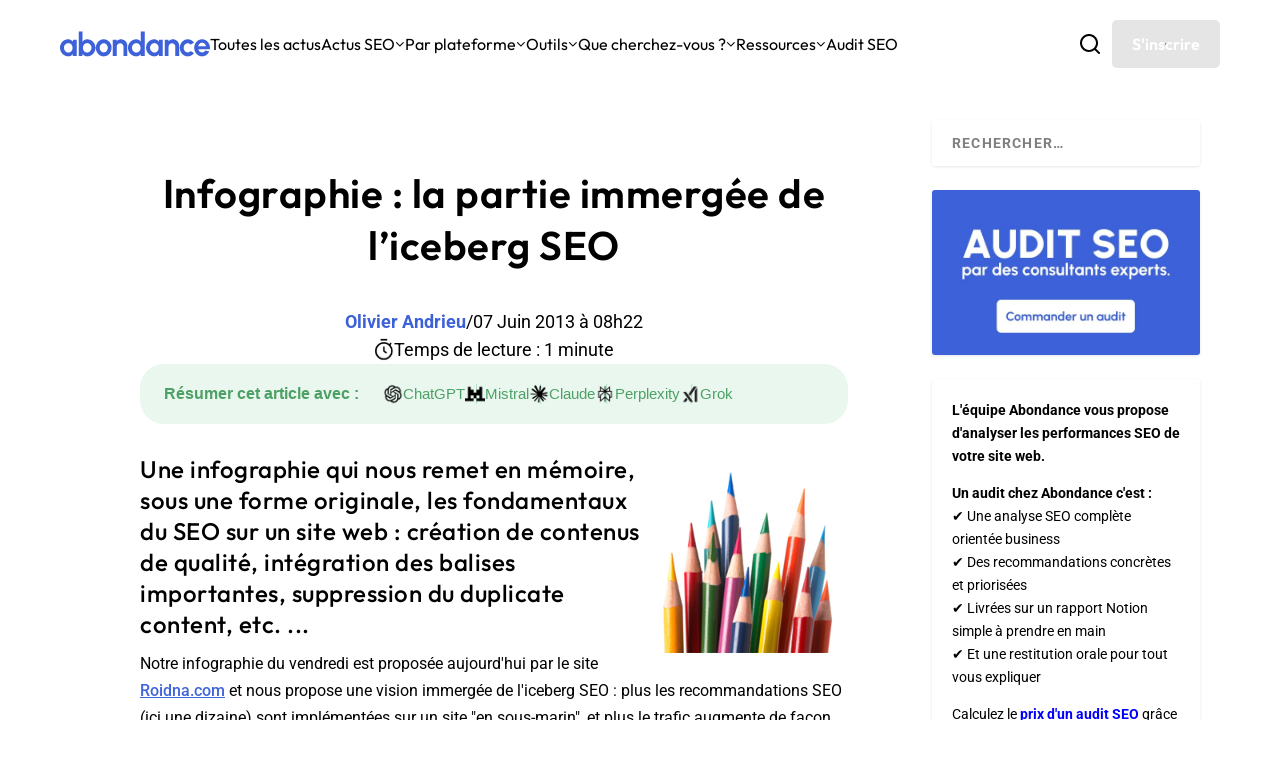

--- FILE ---
content_type: text/html; charset=utf-8
request_url: https://www.google.com/recaptcha/api2/anchor?ar=1&k=6Lew8McoAAAAAFsmlqwdUaHiTSVF_7IW8Z1rZogz&co=aHR0cHM6Ly93d3cuYWJvbmRhbmNlLmNvbTo0NDM.&hl=en&v=PoyoqOPhxBO7pBk68S4YbpHZ&size=invisible&anchor-ms=20000&execute-ms=30000&cb=pbppjtudpwqn
body_size: 48724
content:
<!DOCTYPE HTML><html dir="ltr" lang="en"><head><meta http-equiv="Content-Type" content="text/html; charset=UTF-8">
<meta http-equiv="X-UA-Compatible" content="IE=edge">
<title>reCAPTCHA</title>
<style type="text/css">
/* cyrillic-ext */
@font-face {
  font-family: 'Roboto';
  font-style: normal;
  font-weight: 400;
  font-stretch: 100%;
  src: url(//fonts.gstatic.com/s/roboto/v48/KFO7CnqEu92Fr1ME7kSn66aGLdTylUAMa3GUBHMdazTgWw.woff2) format('woff2');
  unicode-range: U+0460-052F, U+1C80-1C8A, U+20B4, U+2DE0-2DFF, U+A640-A69F, U+FE2E-FE2F;
}
/* cyrillic */
@font-face {
  font-family: 'Roboto';
  font-style: normal;
  font-weight: 400;
  font-stretch: 100%;
  src: url(//fonts.gstatic.com/s/roboto/v48/KFO7CnqEu92Fr1ME7kSn66aGLdTylUAMa3iUBHMdazTgWw.woff2) format('woff2');
  unicode-range: U+0301, U+0400-045F, U+0490-0491, U+04B0-04B1, U+2116;
}
/* greek-ext */
@font-face {
  font-family: 'Roboto';
  font-style: normal;
  font-weight: 400;
  font-stretch: 100%;
  src: url(//fonts.gstatic.com/s/roboto/v48/KFO7CnqEu92Fr1ME7kSn66aGLdTylUAMa3CUBHMdazTgWw.woff2) format('woff2');
  unicode-range: U+1F00-1FFF;
}
/* greek */
@font-face {
  font-family: 'Roboto';
  font-style: normal;
  font-weight: 400;
  font-stretch: 100%;
  src: url(//fonts.gstatic.com/s/roboto/v48/KFO7CnqEu92Fr1ME7kSn66aGLdTylUAMa3-UBHMdazTgWw.woff2) format('woff2');
  unicode-range: U+0370-0377, U+037A-037F, U+0384-038A, U+038C, U+038E-03A1, U+03A3-03FF;
}
/* math */
@font-face {
  font-family: 'Roboto';
  font-style: normal;
  font-weight: 400;
  font-stretch: 100%;
  src: url(//fonts.gstatic.com/s/roboto/v48/KFO7CnqEu92Fr1ME7kSn66aGLdTylUAMawCUBHMdazTgWw.woff2) format('woff2');
  unicode-range: U+0302-0303, U+0305, U+0307-0308, U+0310, U+0312, U+0315, U+031A, U+0326-0327, U+032C, U+032F-0330, U+0332-0333, U+0338, U+033A, U+0346, U+034D, U+0391-03A1, U+03A3-03A9, U+03B1-03C9, U+03D1, U+03D5-03D6, U+03F0-03F1, U+03F4-03F5, U+2016-2017, U+2034-2038, U+203C, U+2040, U+2043, U+2047, U+2050, U+2057, U+205F, U+2070-2071, U+2074-208E, U+2090-209C, U+20D0-20DC, U+20E1, U+20E5-20EF, U+2100-2112, U+2114-2115, U+2117-2121, U+2123-214F, U+2190, U+2192, U+2194-21AE, U+21B0-21E5, U+21F1-21F2, U+21F4-2211, U+2213-2214, U+2216-22FF, U+2308-230B, U+2310, U+2319, U+231C-2321, U+2336-237A, U+237C, U+2395, U+239B-23B7, U+23D0, U+23DC-23E1, U+2474-2475, U+25AF, U+25B3, U+25B7, U+25BD, U+25C1, U+25CA, U+25CC, U+25FB, U+266D-266F, U+27C0-27FF, U+2900-2AFF, U+2B0E-2B11, U+2B30-2B4C, U+2BFE, U+3030, U+FF5B, U+FF5D, U+1D400-1D7FF, U+1EE00-1EEFF;
}
/* symbols */
@font-face {
  font-family: 'Roboto';
  font-style: normal;
  font-weight: 400;
  font-stretch: 100%;
  src: url(//fonts.gstatic.com/s/roboto/v48/KFO7CnqEu92Fr1ME7kSn66aGLdTylUAMaxKUBHMdazTgWw.woff2) format('woff2');
  unicode-range: U+0001-000C, U+000E-001F, U+007F-009F, U+20DD-20E0, U+20E2-20E4, U+2150-218F, U+2190, U+2192, U+2194-2199, U+21AF, U+21E6-21F0, U+21F3, U+2218-2219, U+2299, U+22C4-22C6, U+2300-243F, U+2440-244A, U+2460-24FF, U+25A0-27BF, U+2800-28FF, U+2921-2922, U+2981, U+29BF, U+29EB, U+2B00-2BFF, U+4DC0-4DFF, U+FFF9-FFFB, U+10140-1018E, U+10190-1019C, U+101A0, U+101D0-101FD, U+102E0-102FB, U+10E60-10E7E, U+1D2C0-1D2D3, U+1D2E0-1D37F, U+1F000-1F0FF, U+1F100-1F1AD, U+1F1E6-1F1FF, U+1F30D-1F30F, U+1F315, U+1F31C, U+1F31E, U+1F320-1F32C, U+1F336, U+1F378, U+1F37D, U+1F382, U+1F393-1F39F, U+1F3A7-1F3A8, U+1F3AC-1F3AF, U+1F3C2, U+1F3C4-1F3C6, U+1F3CA-1F3CE, U+1F3D4-1F3E0, U+1F3ED, U+1F3F1-1F3F3, U+1F3F5-1F3F7, U+1F408, U+1F415, U+1F41F, U+1F426, U+1F43F, U+1F441-1F442, U+1F444, U+1F446-1F449, U+1F44C-1F44E, U+1F453, U+1F46A, U+1F47D, U+1F4A3, U+1F4B0, U+1F4B3, U+1F4B9, U+1F4BB, U+1F4BF, U+1F4C8-1F4CB, U+1F4D6, U+1F4DA, U+1F4DF, U+1F4E3-1F4E6, U+1F4EA-1F4ED, U+1F4F7, U+1F4F9-1F4FB, U+1F4FD-1F4FE, U+1F503, U+1F507-1F50B, U+1F50D, U+1F512-1F513, U+1F53E-1F54A, U+1F54F-1F5FA, U+1F610, U+1F650-1F67F, U+1F687, U+1F68D, U+1F691, U+1F694, U+1F698, U+1F6AD, U+1F6B2, U+1F6B9-1F6BA, U+1F6BC, U+1F6C6-1F6CF, U+1F6D3-1F6D7, U+1F6E0-1F6EA, U+1F6F0-1F6F3, U+1F6F7-1F6FC, U+1F700-1F7FF, U+1F800-1F80B, U+1F810-1F847, U+1F850-1F859, U+1F860-1F887, U+1F890-1F8AD, U+1F8B0-1F8BB, U+1F8C0-1F8C1, U+1F900-1F90B, U+1F93B, U+1F946, U+1F984, U+1F996, U+1F9E9, U+1FA00-1FA6F, U+1FA70-1FA7C, U+1FA80-1FA89, U+1FA8F-1FAC6, U+1FACE-1FADC, U+1FADF-1FAE9, U+1FAF0-1FAF8, U+1FB00-1FBFF;
}
/* vietnamese */
@font-face {
  font-family: 'Roboto';
  font-style: normal;
  font-weight: 400;
  font-stretch: 100%;
  src: url(//fonts.gstatic.com/s/roboto/v48/KFO7CnqEu92Fr1ME7kSn66aGLdTylUAMa3OUBHMdazTgWw.woff2) format('woff2');
  unicode-range: U+0102-0103, U+0110-0111, U+0128-0129, U+0168-0169, U+01A0-01A1, U+01AF-01B0, U+0300-0301, U+0303-0304, U+0308-0309, U+0323, U+0329, U+1EA0-1EF9, U+20AB;
}
/* latin-ext */
@font-face {
  font-family: 'Roboto';
  font-style: normal;
  font-weight: 400;
  font-stretch: 100%;
  src: url(//fonts.gstatic.com/s/roboto/v48/KFO7CnqEu92Fr1ME7kSn66aGLdTylUAMa3KUBHMdazTgWw.woff2) format('woff2');
  unicode-range: U+0100-02BA, U+02BD-02C5, U+02C7-02CC, U+02CE-02D7, U+02DD-02FF, U+0304, U+0308, U+0329, U+1D00-1DBF, U+1E00-1E9F, U+1EF2-1EFF, U+2020, U+20A0-20AB, U+20AD-20C0, U+2113, U+2C60-2C7F, U+A720-A7FF;
}
/* latin */
@font-face {
  font-family: 'Roboto';
  font-style: normal;
  font-weight: 400;
  font-stretch: 100%;
  src: url(//fonts.gstatic.com/s/roboto/v48/KFO7CnqEu92Fr1ME7kSn66aGLdTylUAMa3yUBHMdazQ.woff2) format('woff2');
  unicode-range: U+0000-00FF, U+0131, U+0152-0153, U+02BB-02BC, U+02C6, U+02DA, U+02DC, U+0304, U+0308, U+0329, U+2000-206F, U+20AC, U+2122, U+2191, U+2193, U+2212, U+2215, U+FEFF, U+FFFD;
}
/* cyrillic-ext */
@font-face {
  font-family: 'Roboto';
  font-style: normal;
  font-weight: 500;
  font-stretch: 100%;
  src: url(//fonts.gstatic.com/s/roboto/v48/KFO7CnqEu92Fr1ME7kSn66aGLdTylUAMa3GUBHMdazTgWw.woff2) format('woff2');
  unicode-range: U+0460-052F, U+1C80-1C8A, U+20B4, U+2DE0-2DFF, U+A640-A69F, U+FE2E-FE2F;
}
/* cyrillic */
@font-face {
  font-family: 'Roboto';
  font-style: normal;
  font-weight: 500;
  font-stretch: 100%;
  src: url(//fonts.gstatic.com/s/roboto/v48/KFO7CnqEu92Fr1ME7kSn66aGLdTylUAMa3iUBHMdazTgWw.woff2) format('woff2');
  unicode-range: U+0301, U+0400-045F, U+0490-0491, U+04B0-04B1, U+2116;
}
/* greek-ext */
@font-face {
  font-family: 'Roboto';
  font-style: normal;
  font-weight: 500;
  font-stretch: 100%;
  src: url(//fonts.gstatic.com/s/roboto/v48/KFO7CnqEu92Fr1ME7kSn66aGLdTylUAMa3CUBHMdazTgWw.woff2) format('woff2');
  unicode-range: U+1F00-1FFF;
}
/* greek */
@font-face {
  font-family: 'Roboto';
  font-style: normal;
  font-weight: 500;
  font-stretch: 100%;
  src: url(//fonts.gstatic.com/s/roboto/v48/KFO7CnqEu92Fr1ME7kSn66aGLdTylUAMa3-UBHMdazTgWw.woff2) format('woff2');
  unicode-range: U+0370-0377, U+037A-037F, U+0384-038A, U+038C, U+038E-03A1, U+03A3-03FF;
}
/* math */
@font-face {
  font-family: 'Roboto';
  font-style: normal;
  font-weight: 500;
  font-stretch: 100%;
  src: url(//fonts.gstatic.com/s/roboto/v48/KFO7CnqEu92Fr1ME7kSn66aGLdTylUAMawCUBHMdazTgWw.woff2) format('woff2');
  unicode-range: U+0302-0303, U+0305, U+0307-0308, U+0310, U+0312, U+0315, U+031A, U+0326-0327, U+032C, U+032F-0330, U+0332-0333, U+0338, U+033A, U+0346, U+034D, U+0391-03A1, U+03A3-03A9, U+03B1-03C9, U+03D1, U+03D5-03D6, U+03F0-03F1, U+03F4-03F5, U+2016-2017, U+2034-2038, U+203C, U+2040, U+2043, U+2047, U+2050, U+2057, U+205F, U+2070-2071, U+2074-208E, U+2090-209C, U+20D0-20DC, U+20E1, U+20E5-20EF, U+2100-2112, U+2114-2115, U+2117-2121, U+2123-214F, U+2190, U+2192, U+2194-21AE, U+21B0-21E5, U+21F1-21F2, U+21F4-2211, U+2213-2214, U+2216-22FF, U+2308-230B, U+2310, U+2319, U+231C-2321, U+2336-237A, U+237C, U+2395, U+239B-23B7, U+23D0, U+23DC-23E1, U+2474-2475, U+25AF, U+25B3, U+25B7, U+25BD, U+25C1, U+25CA, U+25CC, U+25FB, U+266D-266F, U+27C0-27FF, U+2900-2AFF, U+2B0E-2B11, U+2B30-2B4C, U+2BFE, U+3030, U+FF5B, U+FF5D, U+1D400-1D7FF, U+1EE00-1EEFF;
}
/* symbols */
@font-face {
  font-family: 'Roboto';
  font-style: normal;
  font-weight: 500;
  font-stretch: 100%;
  src: url(//fonts.gstatic.com/s/roboto/v48/KFO7CnqEu92Fr1ME7kSn66aGLdTylUAMaxKUBHMdazTgWw.woff2) format('woff2');
  unicode-range: U+0001-000C, U+000E-001F, U+007F-009F, U+20DD-20E0, U+20E2-20E4, U+2150-218F, U+2190, U+2192, U+2194-2199, U+21AF, U+21E6-21F0, U+21F3, U+2218-2219, U+2299, U+22C4-22C6, U+2300-243F, U+2440-244A, U+2460-24FF, U+25A0-27BF, U+2800-28FF, U+2921-2922, U+2981, U+29BF, U+29EB, U+2B00-2BFF, U+4DC0-4DFF, U+FFF9-FFFB, U+10140-1018E, U+10190-1019C, U+101A0, U+101D0-101FD, U+102E0-102FB, U+10E60-10E7E, U+1D2C0-1D2D3, U+1D2E0-1D37F, U+1F000-1F0FF, U+1F100-1F1AD, U+1F1E6-1F1FF, U+1F30D-1F30F, U+1F315, U+1F31C, U+1F31E, U+1F320-1F32C, U+1F336, U+1F378, U+1F37D, U+1F382, U+1F393-1F39F, U+1F3A7-1F3A8, U+1F3AC-1F3AF, U+1F3C2, U+1F3C4-1F3C6, U+1F3CA-1F3CE, U+1F3D4-1F3E0, U+1F3ED, U+1F3F1-1F3F3, U+1F3F5-1F3F7, U+1F408, U+1F415, U+1F41F, U+1F426, U+1F43F, U+1F441-1F442, U+1F444, U+1F446-1F449, U+1F44C-1F44E, U+1F453, U+1F46A, U+1F47D, U+1F4A3, U+1F4B0, U+1F4B3, U+1F4B9, U+1F4BB, U+1F4BF, U+1F4C8-1F4CB, U+1F4D6, U+1F4DA, U+1F4DF, U+1F4E3-1F4E6, U+1F4EA-1F4ED, U+1F4F7, U+1F4F9-1F4FB, U+1F4FD-1F4FE, U+1F503, U+1F507-1F50B, U+1F50D, U+1F512-1F513, U+1F53E-1F54A, U+1F54F-1F5FA, U+1F610, U+1F650-1F67F, U+1F687, U+1F68D, U+1F691, U+1F694, U+1F698, U+1F6AD, U+1F6B2, U+1F6B9-1F6BA, U+1F6BC, U+1F6C6-1F6CF, U+1F6D3-1F6D7, U+1F6E0-1F6EA, U+1F6F0-1F6F3, U+1F6F7-1F6FC, U+1F700-1F7FF, U+1F800-1F80B, U+1F810-1F847, U+1F850-1F859, U+1F860-1F887, U+1F890-1F8AD, U+1F8B0-1F8BB, U+1F8C0-1F8C1, U+1F900-1F90B, U+1F93B, U+1F946, U+1F984, U+1F996, U+1F9E9, U+1FA00-1FA6F, U+1FA70-1FA7C, U+1FA80-1FA89, U+1FA8F-1FAC6, U+1FACE-1FADC, U+1FADF-1FAE9, U+1FAF0-1FAF8, U+1FB00-1FBFF;
}
/* vietnamese */
@font-face {
  font-family: 'Roboto';
  font-style: normal;
  font-weight: 500;
  font-stretch: 100%;
  src: url(//fonts.gstatic.com/s/roboto/v48/KFO7CnqEu92Fr1ME7kSn66aGLdTylUAMa3OUBHMdazTgWw.woff2) format('woff2');
  unicode-range: U+0102-0103, U+0110-0111, U+0128-0129, U+0168-0169, U+01A0-01A1, U+01AF-01B0, U+0300-0301, U+0303-0304, U+0308-0309, U+0323, U+0329, U+1EA0-1EF9, U+20AB;
}
/* latin-ext */
@font-face {
  font-family: 'Roboto';
  font-style: normal;
  font-weight: 500;
  font-stretch: 100%;
  src: url(//fonts.gstatic.com/s/roboto/v48/KFO7CnqEu92Fr1ME7kSn66aGLdTylUAMa3KUBHMdazTgWw.woff2) format('woff2');
  unicode-range: U+0100-02BA, U+02BD-02C5, U+02C7-02CC, U+02CE-02D7, U+02DD-02FF, U+0304, U+0308, U+0329, U+1D00-1DBF, U+1E00-1E9F, U+1EF2-1EFF, U+2020, U+20A0-20AB, U+20AD-20C0, U+2113, U+2C60-2C7F, U+A720-A7FF;
}
/* latin */
@font-face {
  font-family: 'Roboto';
  font-style: normal;
  font-weight: 500;
  font-stretch: 100%;
  src: url(//fonts.gstatic.com/s/roboto/v48/KFO7CnqEu92Fr1ME7kSn66aGLdTylUAMa3yUBHMdazQ.woff2) format('woff2');
  unicode-range: U+0000-00FF, U+0131, U+0152-0153, U+02BB-02BC, U+02C6, U+02DA, U+02DC, U+0304, U+0308, U+0329, U+2000-206F, U+20AC, U+2122, U+2191, U+2193, U+2212, U+2215, U+FEFF, U+FFFD;
}
/* cyrillic-ext */
@font-face {
  font-family: 'Roboto';
  font-style: normal;
  font-weight: 900;
  font-stretch: 100%;
  src: url(//fonts.gstatic.com/s/roboto/v48/KFO7CnqEu92Fr1ME7kSn66aGLdTylUAMa3GUBHMdazTgWw.woff2) format('woff2');
  unicode-range: U+0460-052F, U+1C80-1C8A, U+20B4, U+2DE0-2DFF, U+A640-A69F, U+FE2E-FE2F;
}
/* cyrillic */
@font-face {
  font-family: 'Roboto';
  font-style: normal;
  font-weight: 900;
  font-stretch: 100%;
  src: url(//fonts.gstatic.com/s/roboto/v48/KFO7CnqEu92Fr1ME7kSn66aGLdTylUAMa3iUBHMdazTgWw.woff2) format('woff2');
  unicode-range: U+0301, U+0400-045F, U+0490-0491, U+04B0-04B1, U+2116;
}
/* greek-ext */
@font-face {
  font-family: 'Roboto';
  font-style: normal;
  font-weight: 900;
  font-stretch: 100%;
  src: url(//fonts.gstatic.com/s/roboto/v48/KFO7CnqEu92Fr1ME7kSn66aGLdTylUAMa3CUBHMdazTgWw.woff2) format('woff2');
  unicode-range: U+1F00-1FFF;
}
/* greek */
@font-face {
  font-family: 'Roboto';
  font-style: normal;
  font-weight: 900;
  font-stretch: 100%;
  src: url(//fonts.gstatic.com/s/roboto/v48/KFO7CnqEu92Fr1ME7kSn66aGLdTylUAMa3-UBHMdazTgWw.woff2) format('woff2');
  unicode-range: U+0370-0377, U+037A-037F, U+0384-038A, U+038C, U+038E-03A1, U+03A3-03FF;
}
/* math */
@font-face {
  font-family: 'Roboto';
  font-style: normal;
  font-weight: 900;
  font-stretch: 100%;
  src: url(//fonts.gstatic.com/s/roboto/v48/KFO7CnqEu92Fr1ME7kSn66aGLdTylUAMawCUBHMdazTgWw.woff2) format('woff2');
  unicode-range: U+0302-0303, U+0305, U+0307-0308, U+0310, U+0312, U+0315, U+031A, U+0326-0327, U+032C, U+032F-0330, U+0332-0333, U+0338, U+033A, U+0346, U+034D, U+0391-03A1, U+03A3-03A9, U+03B1-03C9, U+03D1, U+03D5-03D6, U+03F0-03F1, U+03F4-03F5, U+2016-2017, U+2034-2038, U+203C, U+2040, U+2043, U+2047, U+2050, U+2057, U+205F, U+2070-2071, U+2074-208E, U+2090-209C, U+20D0-20DC, U+20E1, U+20E5-20EF, U+2100-2112, U+2114-2115, U+2117-2121, U+2123-214F, U+2190, U+2192, U+2194-21AE, U+21B0-21E5, U+21F1-21F2, U+21F4-2211, U+2213-2214, U+2216-22FF, U+2308-230B, U+2310, U+2319, U+231C-2321, U+2336-237A, U+237C, U+2395, U+239B-23B7, U+23D0, U+23DC-23E1, U+2474-2475, U+25AF, U+25B3, U+25B7, U+25BD, U+25C1, U+25CA, U+25CC, U+25FB, U+266D-266F, U+27C0-27FF, U+2900-2AFF, U+2B0E-2B11, U+2B30-2B4C, U+2BFE, U+3030, U+FF5B, U+FF5D, U+1D400-1D7FF, U+1EE00-1EEFF;
}
/* symbols */
@font-face {
  font-family: 'Roboto';
  font-style: normal;
  font-weight: 900;
  font-stretch: 100%;
  src: url(//fonts.gstatic.com/s/roboto/v48/KFO7CnqEu92Fr1ME7kSn66aGLdTylUAMaxKUBHMdazTgWw.woff2) format('woff2');
  unicode-range: U+0001-000C, U+000E-001F, U+007F-009F, U+20DD-20E0, U+20E2-20E4, U+2150-218F, U+2190, U+2192, U+2194-2199, U+21AF, U+21E6-21F0, U+21F3, U+2218-2219, U+2299, U+22C4-22C6, U+2300-243F, U+2440-244A, U+2460-24FF, U+25A0-27BF, U+2800-28FF, U+2921-2922, U+2981, U+29BF, U+29EB, U+2B00-2BFF, U+4DC0-4DFF, U+FFF9-FFFB, U+10140-1018E, U+10190-1019C, U+101A0, U+101D0-101FD, U+102E0-102FB, U+10E60-10E7E, U+1D2C0-1D2D3, U+1D2E0-1D37F, U+1F000-1F0FF, U+1F100-1F1AD, U+1F1E6-1F1FF, U+1F30D-1F30F, U+1F315, U+1F31C, U+1F31E, U+1F320-1F32C, U+1F336, U+1F378, U+1F37D, U+1F382, U+1F393-1F39F, U+1F3A7-1F3A8, U+1F3AC-1F3AF, U+1F3C2, U+1F3C4-1F3C6, U+1F3CA-1F3CE, U+1F3D4-1F3E0, U+1F3ED, U+1F3F1-1F3F3, U+1F3F5-1F3F7, U+1F408, U+1F415, U+1F41F, U+1F426, U+1F43F, U+1F441-1F442, U+1F444, U+1F446-1F449, U+1F44C-1F44E, U+1F453, U+1F46A, U+1F47D, U+1F4A3, U+1F4B0, U+1F4B3, U+1F4B9, U+1F4BB, U+1F4BF, U+1F4C8-1F4CB, U+1F4D6, U+1F4DA, U+1F4DF, U+1F4E3-1F4E6, U+1F4EA-1F4ED, U+1F4F7, U+1F4F9-1F4FB, U+1F4FD-1F4FE, U+1F503, U+1F507-1F50B, U+1F50D, U+1F512-1F513, U+1F53E-1F54A, U+1F54F-1F5FA, U+1F610, U+1F650-1F67F, U+1F687, U+1F68D, U+1F691, U+1F694, U+1F698, U+1F6AD, U+1F6B2, U+1F6B9-1F6BA, U+1F6BC, U+1F6C6-1F6CF, U+1F6D3-1F6D7, U+1F6E0-1F6EA, U+1F6F0-1F6F3, U+1F6F7-1F6FC, U+1F700-1F7FF, U+1F800-1F80B, U+1F810-1F847, U+1F850-1F859, U+1F860-1F887, U+1F890-1F8AD, U+1F8B0-1F8BB, U+1F8C0-1F8C1, U+1F900-1F90B, U+1F93B, U+1F946, U+1F984, U+1F996, U+1F9E9, U+1FA00-1FA6F, U+1FA70-1FA7C, U+1FA80-1FA89, U+1FA8F-1FAC6, U+1FACE-1FADC, U+1FADF-1FAE9, U+1FAF0-1FAF8, U+1FB00-1FBFF;
}
/* vietnamese */
@font-face {
  font-family: 'Roboto';
  font-style: normal;
  font-weight: 900;
  font-stretch: 100%;
  src: url(//fonts.gstatic.com/s/roboto/v48/KFO7CnqEu92Fr1ME7kSn66aGLdTylUAMa3OUBHMdazTgWw.woff2) format('woff2');
  unicode-range: U+0102-0103, U+0110-0111, U+0128-0129, U+0168-0169, U+01A0-01A1, U+01AF-01B0, U+0300-0301, U+0303-0304, U+0308-0309, U+0323, U+0329, U+1EA0-1EF9, U+20AB;
}
/* latin-ext */
@font-face {
  font-family: 'Roboto';
  font-style: normal;
  font-weight: 900;
  font-stretch: 100%;
  src: url(//fonts.gstatic.com/s/roboto/v48/KFO7CnqEu92Fr1ME7kSn66aGLdTylUAMa3KUBHMdazTgWw.woff2) format('woff2');
  unicode-range: U+0100-02BA, U+02BD-02C5, U+02C7-02CC, U+02CE-02D7, U+02DD-02FF, U+0304, U+0308, U+0329, U+1D00-1DBF, U+1E00-1E9F, U+1EF2-1EFF, U+2020, U+20A0-20AB, U+20AD-20C0, U+2113, U+2C60-2C7F, U+A720-A7FF;
}
/* latin */
@font-face {
  font-family: 'Roboto';
  font-style: normal;
  font-weight: 900;
  font-stretch: 100%;
  src: url(//fonts.gstatic.com/s/roboto/v48/KFO7CnqEu92Fr1ME7kSn66aGLdTylUAMa3yUBHMdazQ.woff2) format('woff2');
  unicode-range: U+0000-00FF, U+0131, U+0152-0153, U+02BB-02BC, U+02C6, U+02DA, U+02DC, U+0304, U+0308, U+0329, U+2000-206F, U+20AC, U+2122, U+2191, U+2193, U+2212, U+2215, U+FEFF, U+FFFD;
}

</style>
<link rel="stylesheet" type="text/css" href="https://www.gstatic.com/recaptcha/releases/PoyoqOPhxBO7pBk68S4YbpHZ/styles__ltr.css">
<script nonce="POwBcYizJcH5pQzGDS-W5w" type="text/javascript">window['__recaptcha_api'] = 'https://www.google.com/recaptcha/api2/';</script>
<script type="text/javascript" src="https://www.gstatic.com/recaptcha/releases/PoyoqOPhxBO7pBk68S4YbpHZ/recaptcha__en.js" nonce="POwBcYizJcH5pQzGDS-W5w">
      
    </script></head>
<body><div id="rc-anchor-alert" class="rc-anchor-alert"></div>
<input type="hidden" id="recaptcha-token" value="[base64]">
<script type="text/javascript" nonce="POwBcYizJcH5pQzGDS-W5w">
      recaptcha.anchor.Main.init("[\x22ainput\x22,[\x22bgdata\x22,\x22\x22,\[base64]/[base64]/[base64]/[base64]/[base64]/UltsKytdPUU6KEU8MjA0OD9SW2wrK109RT4+NnwxOTI6KChFJjY0NTEyKT09NTUyOTYmJk0rMTxjLmxlbmd0aCYmKGMuY2hhckNvZGVBdChNKzEpJjY0NTEyKT09NTYzMjA/[base64]/[base64]/[base64]/[base64]/[base64]/[base64]/[base64]\x22,\[base64]\\u003d\x22,\x22w5ZuMhVYLMKpDg/ClsObwqDDrXzCvxQHcH8IDsKyUMO2woHDtThWSE3CqMOrN8OvQE5SCxt9w4zCk1QDMk4Yw47DmsOCw4dbwobDr2QQdRcRw73DsAEGwrHDlMO0w4wIw5AEMHDCjcOYa8OGw5giOMKiw41GcSHDqMOXYcOtZcOHYxnClW3CngrDiE/CpMKqPcKsM8OBKk/DpTDDhhrDkcOOwp/ChMKDw7AWR8O9w75nDB/DoGrConvCgmXDkRU6Q1vDkcOCw4PDo8KNwpHComNqRk3CtENza8KEw6bCocKmwpLCvAnDrTwfWHsyN31fdknDjnHCl8KZwpLCgsKcFsOawpPDs8OFdW/[base64]/M1LCoGJxf8OLYk5UbsKtwprDtAjCphQCw4VRwrfDg8KQwrk2TsKUw6Nqw79tKQQEw7ZDPHI9w5zDtgHDqsO+CsOXOcO/H2MATxBlwrbCqsOzwrREXcOkwqIdw7MJw7HCmsOJCCdnBEDCn8O5w4/CkUzDksOAUMK9LcO+QRLCjMKlf8OXPcKFWQrDtS47eVbClMOaO8KGw5fDgsK2C8OIw5QAw5IMwqTDgw5Ffw/DhW/CqjJ2OMOkecKva8OOP8KKLsK+wrsMw4bDiybCncOQXsOFwoXCiW3CgcObw5IQckUew5k/[base64]/CjWxMw4DCoXnDrnnCgMOhMsO5b0Q9E37Dn8Krw5U/CxrChMOlwqPDiMKfw5ovDMKlwoNGbcKKKsOSf8OOw77Du8K/LWrCvgx4DVgUwrM/ZcO2YDhRZcO4wozCg8OcwpZjNsO3w7PDlCUXwpvDpsO1w5rDp8K3wrlKw4bCiVrDjynCpcKawpPClMO4wpnCjsO9wpDCm8K6b34BFsKfw4hIwpMkV2fChmzCocKUwp/DhsOXPMKQwp3CncOXPFw1QzQCTMKxRsO/woHDqErCsTIywrvCisKfw7PDqxvDtXTDqCLCgELCv2gvw7YuwrQNw594wrTDtTM+w6xWw7nCjcOBNsKiw4cBa8O/w63DhnzCs1Zpf2R7EcOqTmHCocO6w6lVUxPCucKoN8KvLDZKwqd2bVBSHTA7wpZLSzUcwoUFw5N2acOtw7YwXMO4wr/CsGMldcKBwonCnsOkZcOVTsOBcHXDl8KBwqYDwp0Fwo9JdcOcw6dWw7/CvcKwP8KPCm7CosKbwoPDg8K1Q8OgPcOpw55Iw4U0ZH4bwqnClsOBwoDCkx3Dl8Ohw4VkwoPDs2TDhhdHF8O9wp3ChxR5FUHCpA0pEsK9C8KlBMKgDlvDoQ94wqHCj8OXOG3Cp0wZcMOfFMKdwoE8S27DoDFhwofCuB9HwrHDgCIpF8KlYMO9Q1XCm8Odwo7Dkg/[base64]/wo3CtsO6w77Dv05mw7sWwpzCkU7DuTx+GcKnw6nDl8KbwrlxNSDDkSnDhMKTwqdtwrkgw6xvwoMlwqgtYhXCjTNZWA8kNsOQYFPDlsOPCXTCuz0ZIi0zw5s4wpXDuAE/wq0GPTXCt29FwrHDnnpow4nCj1TDsCsBOcOiw67DpSY2wrrDq0Fcw5ZeZ8KGSMKlMsKRJ8KEIcK7emdUw5NWw7nCiSUWEBgwwqHCt8KrFCtZw7fDg0sawqsZwoXCk3zDuRvDtyTDqcOCF8K9w5Nuw5Eww7I8fMKowoXCqg4naMOAYVfDhkvDkMO3Kx/DsGRgSEBeUMKIKx48wo4owrbCtnRDw4fDmsK7w4PCogceD8K8wqjDscO7wo91wp5YJkA4RTDCiizDnRfDiVfCnsK4M8KPwr/DvQjCuFI+w78eK8KLHVPCn8Kpw7rCvsKvIMKxSjZIwptGwoQcw6VhwrcRb8KrLTsVHhxfXsOwO1bCqMKQw4J+wpXDnyZfw6wtwowmwpt9dmJtK2kPA8OWIAPChn/DjcOQe19VwpXDu8OQw6MxwrTDmmcVbyITw5nCvcKxOMOeNsKzw4ZpaU/CjC7CtEJfwoleFcKjw5HDtsKyC8K3aGvDocOoa8OzBsKOHWLCkcO/w4rCti7Djydfw5kONcK9wqgOw4/CuMONLzLCqsOMwrwrGDJUw4s6Ti5iw6hNUMO0wqLDsMOJY2MVGizDlcKow7/[base64]/[base64]/[base64]/[base64]/JV4DEMKdw5JNMsOYwr7Dl8OtE8KFw73DrC4ZMMOgfsOmYXbDl31jwoRow5zChE5JYTRKw7XCmXB4wrF0BsOSFMOkBwQuKW4gwrDDuiM9wpDCk3HCmVPDo8K2a3/CiHt7GcKSw6cvw55fGcOVMhYNYsOoNcKew5tRw4g6JwtTfsKlw6XCjcOKAMKaOQHCgcK8IcKLwpTDqcO0w7sZw5zDmsK3wq9NDj88wrLDncKmdXPDrsOCZsOswqcyAMOrTlRmSy3DiMKtecOXw6fCgcOVYVLCgCfDkm7Cuj9wWcOJCcOew4/[base64]/fcKfLsOGSyTCtTNDwrPDtMOlw6/CpAxAZ8K5T2gKQsKPw4Jmwpx1MWLDvTJxw5xSw5zCksKaw5cJFsOOwrnCgcOAJHvCucKuw4ETw4Rhw7sCMsKIw49twplTFgPDuTLCi8KKw7cJwp0jwofCr8K7J8KtfS/DlMO5EsOZDWXCpMKmISjDmghYbzvDmwTDqFdRHMOdOcKdw77Dp8Kca8Opwr1qwrZdVU0YwqMHw7LCgMONR8KDw6MYwqkCPcKEwp7CosOvwrkXCMKPw6RLwqLCvUzCmMOow4LCgcKEw6dMLMKnXsKTwrDDqkLCrcKYwpQWBCUOS0jCl8K/ZlsvasKoW2rCiMOjwqHCqEQ1w67CnHrDj2LDhwJXKsOTwrHCoGkvwpPCjixZw4LCs2/CicKqIWc1wqTDucKIw5fDlULCmsOJI8O9UysiFh9+RcO1wqTDlFpTQx7DrcODwpnDtsKAWMKGw6EDNBTCnsOnTA4xwpnCtcOZw6V7w7sqw4fCmsObUFw7UcOvFsOjw7/[base64]/[base64]/w4rClAoIw7XDocKKJ8KDdDTDtXRRwq3Dm8K/wrnDsMKFw6F/[base64]/CrXDCvMKLw5XDk8Kvw4EaSMKINMOEK8Omw7nDnxlFw4d6woPChzo7KMOVNMKSQmnDo0ABBMOGwrzDqMO4TSsWDR7Cj13DuCXCjFo1JcO6VcO1Q1nCo3rDuH/Dln/DksOJVMOcwrbCtsOywqpzYBnDkcOGU8O+wo7CusKSGcKvUjANWUnCtcOVKcOsInAAw7M5w5PDqCwow6nDhMKwwpUUw5UvSFQ3GCZKwoQywrLCq3hvHsKSw7XCuXIoDgPDpg4IE8KCQ8O8fyfDqcOZwpkeCcKXJGt7w4cgw53Ds8OQER/DoxnDgsKrMX0TwrrCqcKlw5fDlcOCwqDCsXMWwrDCmT3CgcOYB2R7RD0uwqrDhsKww5PCtcKHwpIsVxsgTB5Mw4fDimbDqFDDu8Olw5rDlsKnYSfDgE3CvsOrw5/[base64]/[base64]/DhcObw4vCjwoDLijDj8K6wpJ/w6TDkAU6XsOuGMOew4B3w4BbQzDDqsO3wq7DvzZtw6fCsHpow7XDg0ULwpzDp2IKwoZlK2/CqG7DtcOCwr/[base64]/[base64]/[base64]/[base64]/ChRNIw5cxwqEkF1p4w69+Vm3DrwULwrnDhMKtdUtOw5E0wpALwqzDsxjCnQXCgMOCw6/DusKdMClmNMK/[base64]/CuMOvwqNaHXN9wox9G8O/[base64]/Chx4GwoN9w4nCs2AnAcOMZcKbwrMwwr5PwoUewovDtcK1wrjChj3DncOvHCzDssOWE8OtZkvDjRYUwo1QMcOEwrjDg8OJw5pNwrh8wpY6eCvDkk7CpCw0w6fDn8OhYMO/KnNswok8wp/ChcKxwrLCpsK1w7vCkcKSwpp0w4YSJy9twpx8dsOVw6bDixR7GgoIU8OmwpnDhMOXEUzCq1vDlio9EsKtw5DCj8K2w47Cvxxrw5nChMKfKMO9woFEKyPCi8K7SRcJw6LDiwDDsSdRw59lGxZmSnjDvVrChcK+JgTDkMKSwqwFYcOawoDChcO+w4PDnsKkwp/[base64]/[base64]/[base64]/w4NYwo0eQiU7G8K4X8KmwoYYw44Fw7t/U8Kmwphiw7VsbcKJJcOMwpY0w4rCm8KzHAZ7RhPDmMKOw7nClcOWw7XDsMKnwpRZOEzDiMOsU8ONw4/[base64]/DvcOzwr0Yw7vCgMKfwq3DoAzCljbDqi9XwqZgO0/Co8OOw4vCjsKMw4fCg8O0SsKja8O+w5DCvkTCn8KfwrZmwp/CrE97w6bDvMKZPTYHwqLCoCfDuwDDhMKgwo/DunMOwq97wpDCusO6DcK+UsOTcl5EJiEaL8KdwpIHwqgKZE4vFMOJL18NIwfDu2N9SMK1IRAnWcKrIW3Cv37Cr1YAw6VMw7zCtsOlw41nwr7DgDMOGzxnwovCm8Ojw6/CpUvDjizDisKqwo9vw77ClwZpwo7Cmi3Di8K0w6TDv0ovwpoLw5kkw4TDhG/[base64]/[base64]/CnS3DpF3CicOGB8OSRsONwrjCtMKowqzCjjUXw71Vw7AycXkSwprDvMK0PmssZMOXwph3U8KqwpPCgwXDtMKPE8KmWMKyCcKVfcOKw5Ryw6FLwpBBwr00wpszKg/Di1HCpUhpw5Z5w6g6KgPClMKLwprDvcOeDXnCuifDpcKiw6vCvzgRwq3DtMOgO8KVXcOZwrLDpTESwonCqFTDj8OMwoLCmMKvC8KlHCYqw5jCkk1YwpwcwqRJMk5jfGXCkcOSwoBSYRp+w43CgVLDvxDDjDo4FQ9mEQ8TwqRxw5TDsMOwwq/Cl8K4dcObwoQdwoE6w6IXwrXDgcKawqLDrMOibcKPfyBmYW5WDMODwphhwqA1woEPw6PCvjQvPwF6MsOYMcOwVg/[base64]/CjsKZw40hw4NMIsOBL0vDkcOqd8OVw6LCkD/Cp8OzwpM8JMOBSTzDl8O2fTt2SMKxw5fCrS/CnsOCHlN/wpLDpHPDqMOQw73DnMKod1PDrsOww6PCiEjCkmQuw5zCocKnwog0w7AEwpLCpcO+wprDt0nDisKVwpTDkXRbw6hcw6dvw63Dq8KBXMK9w7UxBMO8d8KxdDvCkcKTwqYvw5vCkBvCqDIlVDDDiwIXwrLDsQl/R3nChjDClcOmasKowps/TB3Dk8KpG2QJw4bCosOow7TCt8K4YsOEwp9eOm/DrcOSKlMhw7LCmGLCpsK6w67DgUPDkXHCscKEZnR2EsK5w60sCGfCp8KOwr4+FlDCl8KrTsKsORwuPsKfbzAbUMK5ZcKqEnwlc8K3w4zDvMOCFMKLTSA2w6HCmRg4w4bDjQ7DjcKYw5IYE1vCiMKBasKtLcKTTcK/[base64]/w6o/IsKAwpbCmMKZRxPCpsOpMV95w6IRWx9+XcKFwqLCpGpmM8OKw6/DqMKbwqPDmFXChcOjw4TDjcOdYMKywpTDsMOcL8Kwwp7Dh8OGw7Mqb8OUwrQUw6TCjhNGwrQyw5ocwpNhWQvCryZOw7EWXcOaacOBZMKMw6tlG8K/X8Ktw4LCksOJWsKjw47Ctw8/SSbCrW/DqBjCicOFwp1/wpETwrIXOMKMwqp6w7hOSW3Ck8Oiwp/ClsO8w4nDs8Kbw7bDn2LCosO2w5Bew6tpwq3DkhHDsATCpH0QcsOOw4R2w57DrRfDoUzCpjwuIHvDnl3DtnUJw5ckYkHCq8O+w7LDssOjwqJiKMO7IcOiGsKARsK5wpBlw5g/OcKIw4w/woLCrWUaCMKeV8K9M8KDNDHClsKzHxnCvcKEwrrCj3/DuWh1YsK2w4jClCIBLxFxwr7CvsOiwqsOw7A2wp3CtT8ww6/[base64]/w6nCq1rCtwHDsApEw4FhJE5TODzDpcOza8O6wr8GUgAQa0jDhcKgWBxCXEQEWsO7bsKIFRxyejbCiMOGDsO/HFEmQAp2AyQ0wojCiDogXcOswp7DtBfDnQNGw7cXwqsTHE8xw73CglrCiGnDnsK8woxHw4sQIcOvw7YtwrfDrsKGEmzDssOVZMKmMcKzw47DpMO6w4HCmx/DjRQXXhHCtHxhHVbDpMOlw4gZw4jCicKdwqHCnFUqwqZNa2DDnGw4w53DlGPDjQRfwpLDkHfDoATCmsKdw6oqA8O8CcOGw6TDuMKkLn4EwoDCrMOBdytLbcO3VEjDnicJw7/DhGFcfcOawqp5Og/DqUtEw5LDjsOMwr8RwpJIwobCucOcwqxVFW3CmRh8wr55w5nDrsOzTsKqw4DDusKUElZXw7s6FsKOKhHDm0Ryak/Cm8KEUl/Dm8Ojw73Cih9YwqPCrcOjw6kcwo/[base64]/DlE5vwqVZw5rDrFzCmWnCvcKzVsOwcz/Cv8OkY8K+ScOScSzCnMO/wrTDkmBKHsO7S8O/w5jCgQHCiMKiwp/[base64]/wo/Cj8K3esO9w7HDosO8w5JvL0UWERcQQxw7w7/DvcOVwrXDrkgfQQI3wpbCm2BIT8O5W2pbSMO2CXw1WgDCocOkwootIGvDtErDqnrCnsOyBcO3w6kvcMKdwrTDu2/[base64]/UkNNwr3CpcOOwqXDpcOpAnIFSsKcw6tQL2R3wrgjecKSdMKmwr9Ne8K0HUUnVMKlZMKUw4TCtcOgw401SMKLJxHCrMOkJB/Ds8KbwqTCsG/CvMOIP1BKGsO0wqfDiEgRw7nCgMOresOEw55yOMKue2/CjMKIwpnDvHrCkwYHw4IpcVQNwofChwM5wppGw53DucKSw7XDl8KhGmIUwqdXwpJmHsKJYEfCqjPCqCAdw4HDuMKiWcKYWHRbwqYVwq3CuCU/Qzc5DSB7wpvCh8K/B8OVwp/Ck8KfDAonMW5MFmXDozTDgcOCV3jCi8OmDsKrS8Ojw58Hw7sNwqnCjGxLGcOtwqIBV8OHw7/CvcOQIcOuRQ7Cv8KidFTCusOxR8OSwpPDqhvCoMOtw63ClU/[base64]/[base64]/Cux8LaXlDfsOqwqo3w4lnw4NdBGnCtAYQwp1GRFzCrAnDlD3CtMOjw4bCsy5gDcOGwpXDisOvL3U9cUJNwqU8V8O+wqHCp3ctwoo/[base64]/w5nCqMK2MV3CqsOzXmZNwqRzQWfDhVfDnwPDhVzCsFoxw6E5w4pXw4thw45qw5/Ds8O9Q8KVfsKzwq3DncONwot3Q8OqHh3ClMKCw6fChsKKwoVMAmjCgkDCmcOSNC0tw6rDqsKtHzfCvFLDqzRowo7Ch8OVegpkEVx3wqwjw7rCphZCw6NzbcOCwpFmw4oRw5PCrw9Nw7o/wozDhVRNKsKjOsO6LFXDjH5zDsO8w71XwobCgCtzwppMwpAac8Kbw6pIwqPDk8KEwps4bVbCkQzCrcK1R2TCr8OxPnLCn8KdwpQDeCoNIQBpw5s3Y8KyMkxwNXY3FMOSA8K1w4QCayvCnWwAw6h+wqEbw4fDkV/[base64]/KcKdwr4YdRoZwo5ZEsO1w59Jw4DCpMK9w7tGEMKUwqI7DcKlwo/DiMKHw47Cii9rwpLChhI8I8KtMcK2WsKkw4MfwoELw6oiU3fCv8O+NV/[base64]/DnVh2LMOtwqHDox3Dh1UKwqjDncO9w6bCk8OAw4lETcOfVl44U8OkGkJVaS0iw6XCti0nwpgUwrZnwpPCmB1RwqrCsDYlwppqwpp0WTvDi8K0wrVqw7MKMQMew6Vmw7TCmcKBEixzJU3DpV/Cj8KqwpjDhyAMw5g6wofDrDPDlcKPw5LCnnhkw7xWw7osUsKIwqrDtCTDkHwJZmdTwprCozvCgSjCmQp/wpnCmTTCu04ww60nwrPDoALDocKJVcKXwr3Dv8OBw4A2GhVZw70wN8KZw6XCnmjDpMKvwrJLw6bDncOvw6DDuj9qwofDoBprBcOHOTZ0woPDicOAw5vCiBVVcMK/PcOfw6ACScOTBilPw48tOsKdw7BxwoEswq7ChB1iwrfDqcO7w4nDgMK2dWMmDcOxHCHDsWnDkghAwqDCncKywqjDuzjDjcK6Jl/[base64]/fMKdDMOTw70owr47wr/CvcObUMOuw51uwovDjsOHwrJkwpjCjXXDlMKSVnVWwr7DtU4/[base64]/SMKCDQDDgcKVwrhIwq3DmHbDqsOOw5IIGkxuw6PDm8KZw51qWjRcwqrClD3Cp8KuKcK+w4XDsFtZwqM9w6U/wqPDr8KMwqRgNEvCkWvCswnCpcKMDMKXwoYew77Cu8OKJAXCtDrCqEXCqHHCgMOJXcOnT8Kfe2fDosKjwpbCpsOUUcKxw7DDusOjSsK+HMK/[base64]/CmEcYIjYxf8KaaQBHMsKHB8OqfybDmDHChcKNZzJywo1Nw6oAwqDCmMO7dnsEXMKtw6vCgSzDuxnCjsOJwrbClVJZdHQ0w7tYwrHCuFzDqh3CsxZowrzCvQ7Dl0rCmhXDg8OHw5c5w49hFGTDrMK5wo8Vw4YqDMOtw4DDosOowrrCmBJdwr/CtsK6O8OQwpHDssOfw45tw7vCtcKVw7g+woXCu8Kkw71fw6LClTIRwrbCvsOLw7Nnw74hw7saB8O3YjjDvFvDgcKOw5szwqPDqMO9VmzCtsKawpbCkmtMNsKfw7JRwq3CqMKqWcKKGyPCtRPCuwzDt1s9F8KoYhPCoMKDwqRCwrtJQMKzwq/CuzfDnMO9AFTCv14eWMKlN8K0OHjCnT3CmWLDoHcwY8OTwpjDiDxUHnoOTDh4AVt0w4tVOiDDpQjDq8KHw7vCuVg+bgHDkzMKM0bClsOrw7E/EMKPSl8Hwr1VLkd/w5nCi8Ocw6HCpzARwoNvWjIbwodYw4bChj0OwqBJNcKTwqLCusOXw6YRw5xhFcOowqfDlMKgPcOZwqDDs2zDhAnDnsOHwpHDiUofMQhiw5/DkybCssK2JgnClQtPw5DDvgDCnA8Xw7dWwoHDhMO5wphywpXCoQ7DoMOzwrAeCwUXwp82DsK/w43CnSHDpnbClRDCnMOLw5VdwoPDsMKXwrDCgz9CQsOhwqfDjMKMwqwVc1/DhMOnw6IyYcKgwrrCtcOdw6LCsMKYw5bCmU/Dg8KDwqlPw5JNw6RFJcOnW8KnwrVgEMOEw6rChcOBwrQ3ZwRocSLDhBbCim3DsxTDjXMlEMK5NcOqYMKWQTB9w60+HmLCtxvClcOfGMKKwq3DsztcwpMSB8KZJ8ODw4ROU8KDQ8K6FSobw6NZfD9FeMONw5fDq0TCo3V1w7PDnMKERcOPw5/DoAXCkcK3YsKjCWB1KMKtDA14wptow6Utw6ovw7IVw5paYsOpwqcjw73ChcOcwqMDwojDt3FbfMK9cMOUeMKRw4rCqkgnS8KAEcK7WXzCvELDqEHDh09tZ3LCiSw5w7fDlEXCtlweRMOVw6DDisOFw6HCiBJhRsO6EzAXw4xCw6vDmS/CrsK1w5cXw6XDh8OnVsObGcKuZsKFUcOfwocKfsKcG2kiJsKpw5LCuMK5wp3ChcKEw5PCqMO1NWFgCGHCisOdF0MNWiAlfR1Yw43CoMKpLxHDscOvI2/Chn9rwooQw5nCgMKXw59eKcOPwr0/XDnCscO1wpJaLzXDm3hVw5rDg8Osw4/CmxbDlD/Dr8OHwohew4wdYQQdwrHCvU3CgMKbwqdQw6vClMO4YMOKwr1Cwr5hwrfDs23DscOYKVLDoMO7w6DDscOWccKGw6RUwrQkK2guKVFbFXvDrVw5wpEGw4rDtsK9w53Dg8OPI8KqwpI/bMKLR8K2w4TCvXUVOBHDuXvDn1nDosK+w5DDo8OYwpZzw7g8Vh/DriTDo0jCgjnDscOPw4ddCMK0w4lCZsKLKsOHXMOGw7fCkMKVw613wrJjw7bDiykxw6A9wrzDtzFYVsOXZ8OOw6bDksODBzwSwoHDvTVXUhJHPg/[base64]/CpsOJw5F2WsKJFwAfBxLDvHMcwqB7JEfDhU7DhMKsw6Ilwr5ew7tBMMOWwrFrHMKXwrUsWgcAw7bDvsOWI8OBQSk4w4tCYMKWwpReOAZpwofDh8Ojw4AiTnzCp8O2GcOGw4XCtsKOw6HDmRLCqMKlPSPDtFDCtT/[base64]/CgybCnSzDgMOBMiplwoQAO3Z2f8KuwrMmMy3Ch8OCwqgTw6LDoMK2Gj8CwpZhwqnDnsKadxJCLMKJP1Z3wqYUw6zDpFIjGMOUw6AXEzZ0LkxoFG4Dw60EQ8ORB8O0XnLCi8OXdWvDuF/CoMKMO8ORNSM9ZsO9w6hcS8OjTCnDqMOxLcKBw6dwwrweBHvDkMOtTcK9V13CscK8woQww6lXwpDCqsOwwq5wEE0eesKFw5EXDcKkwpc4woR1wqgQJcO9BCbDkMO4MMOAUsOGK0HDusOvwovDjcOdQHAZw5TDrS83Xz3Crn/DmQAsw4DDrC/CqyggYn/CjGJFwp7DgMO+w4LDqC0jw7nDtcOVw5XCvgg5AMKHwoRjwopqD8OhIDvCqMOuJ8KQOEPCtMKlwq4VwqkmP8KewqHCqR8qwo/DgcOGLDjCgwY4w4dgw4DDksO7woUbwqrCkXYKw6gmw6VPblTCpsONEsK9PsOVaMKnX8K7fXh+SyhkYU3Cp8O8w7TCu1l+wp58w5bDmsKETcOiwrrCkzhCwppccCDDtzPDiVszw5QMcA7CqTFJwqpRw4APDMKgZCNOw7MOeMOubUU/w61cw6vCnmxOw7BOw7Rlw4nDmBFjDgpZCsKIScKmGcKaUUglcMOJwqzCm8O9w7luO8KCY8KxwoHDusK3CMOZw4XCjHd/HMOFdUBtAcKZwppUOS/DoMKIw71iX04VwrZBYcOHwqhBZMO3wofDnlAEXHMsw6EswpVLN2oUWMOZZcKfJxHCmsOFwo/CrHYMBsOYTXY2w4rDncKfKMO8JcOfwp4twqrCkhNDw7QTWAjDumUTwpgLN33DrsOkYjQjfUDDk8K9ESjCnWLDqwFFW0h+wq7DvX/DpVRQwqPDtDQawrA6wpwYCsO0w5xNAW7Dm8KDwqdUDwR3GMOnw7XDukkgHhjDmj3ChsOBwpl1w5LDuA/DksKUBMOVwovDgcO+w4F5wppYw5vDjsKZwqtEw78wwrPCk8O8IsOeS8KGYHc7BMOJw57Cm8OQGcO0w73Ckl7Cr8K9SgfDvMOUJjtywpF5ecO7asO6IsOsFMK+wojDlQB6woVnw4YTwosbw6fCtsKKwrLDkhXCi2LDiDYKRsKYbcODwpFOw5/DhFfDi8OmUcOvw6MMci8pw7IowpQHX8KywoUXHAc5w6fClngqZ8O6UVfCjRJewooaWXTDicO/TsOgw4PCsVAIw6/[base64]/Dl8ORwojCjlzDohJGwr1iwp9QDwjCpMOZw7jDq8OeS8OdB3LDjMOYfgoZw5QaHwTDkBvCl1gTCcOsSFnDon/CjcKhwrvCo8KzcUUswrTDt8KCwoIcw6Asw7zDtRjCocO9w5Vnw4hBw7xrwoUsYMK7DhTDncOywrPCpMONNcKBw6LDjzYXVMOIcWvDrV13Q8KLBMOKw79GdHBSwoUVwqDCisOMbFTDnsK+OMORLMOGw6LCgwxtf8KZwrI8PmjDtyLCugHCrsK+wqsLWT3CoMKKw6/DuxR2YsOEwq3DkcKZTW7DisOUwrsgGmFew74Xw67Dn8OfMsOKw5nCkcKCw7Ujw5hcwpEfw4zDgMKJS8OVQ0PDkcKOWFc/[base64]/[base64]/CgiLCvMOGAMKwK19dw7TDscO8a8Olwp93GcOAOmLCmMOLw4XCl0XDpCpGw4vChsKNw5R/[base64]/w5cAW0h8c8KNdifCisOoLwV6w4sTwqnCtsORwqTCoMKEwr3CsQgmwrPClsOkw49XwrfDpltwwr3Cv8O2w4ZKwqhNB8OIAMKVw7TDgE8nZiJKw43Dl8KZwr7Drw7DomrCpDHCnEvDmDTCnnhbwqARZmLCo8KWw7/CosKYwrdaBS3CmcKSw7/Dq2diecKuwofCj2NFw6YvWkpzwoV5FmDDqyA4w7xUdXFLwrLCgEoOwoVFD8KfLAHDi1HCtMO/w5rDrsKsW8Kvw4wVwp/CocKTwpwld8OQwpPDm8KfG8K1JgTDiMOxESLCh0Z5KMKOwpnCmMKcZMKOc8K+wqHCgkLDpx/[base64]/[base64]/DrhXCj35qw7TCtQIrwrnCmsOfU8KIQMKDw7nCoWZkT3vDrlhfwppnbiDCjBAPw7LCj8KhY2MewoBBwrwiwqQUw6xqL8ORQcO6wqx7woEpQHTDlWYuOMK/[base64]/CgkzDnsOYJMOmwqDCjy/Cm2BddsOlDgJRIsO0w6ANw5hewozCvsOOP3V/w4LCpHTDlcK9NGRew7PDrmHClcKCwqLCqGzDmAZgF0PDjHcqAMKAwovCgTnDssOkWgjDrx4JC2dDBsKOTT7CisOjwqNAwr4Kw55NCsKAwrPDhMOuwoTDkB/CtW8Sf8K8IsKdTnTDlMOeOD4PcsObZU9pDBjDrMObwp/DlVfDocOWw6cGw7lBwo16woghfXPChcOcCMKjEcOmN8KDQMKjwrY/w41caDoDU1U8w7HDpXrDoUV1wrbCq8ONTC0xOhLCo8K0HAxYOsK9KAvCusKDHCQSwrl1w67DjsOvZHDCqBHDp8KNwqzDksKDOgjCgUrDpzvClsOlOWHDlAElERbCtTQkw4jDqMOyfBDDpR8pw53CicOZwrfCg8KnVl1PfykNB8Kew6JMOMOpGUF/w7o8w4fCizbCgMOfw7QHZzxjwoVgw7BFw4nDhTTDqsO8w4AcwqQww7LDuUdHfkjCgSjCt0ZQFS8AcMKGwq5jTsO/[base64]/DpGzDolfCiQxcwqFXwrNbZ8O3CFQ8d8K3w5DCi8KOw4rCo2krw4QTRcOsccOCSw7Cgk4Pwq9LEzPCqw7ClcOWwqHCnRBuEiXDmXIeZsOfwp4EKmZ9SXsUcXhVEnHCo3jCosK/FxXDoFzDmgbCh1rDpVXDoQLCoTnDgcO/G8KdIEbDr8OnQEUUQERUexvCuX0xVSt3a8OGw7XDjMOIesOgPsOMOsOWXGsBb0khwpfClsOvPHFBw5rDvkbDu8O7woDDk1jCvx8Dwo0Xw6kALcKrw4XDqnY4wpTDh1LCssKCJMOAw7c5N8K8VCY/VMKgw795wr7DhxLDk8OQw5zDkMK6wo8Tw5rCvm7Dm8KSDMKGw4HCpsOHwpzCpE3Co15naUnCkismw4gNw77CuijCisK8w5rDgSAANcKjw6nDi8KwCMOiwqkBw7XDtsOMw77ClcO+woLDmMO7GRYPVjoLw5FuM8OkL8KyegpdbmVdw53Cn8O+woJ/wqzDkBQNwoc2wobCpDHCqi9mwoPDqR/[base64]/Dv0hFE8OIw7UkaMK7KxDDhHDDtz9lw7pUFz/DocKDwpVpwoDDpU3CiWdcES1eMMOhcW4Yw45LA8Oewo1AwoNTfjkGw64pwpXDvsOoMsOZw6rCl2/DohUsFUfDicOzLCVpwojCkX3Dk8OSwr8HEGzDtcOuPD7CgcOZMCkRe8OvWcOEw4JwGHrDjsO0w5HDqwjCo8KoecOZN8O8TsKhQHQ4EMK4w7fDunsQw54ePkfCrg/DkzbDvcKoCSkPw4jDpsOMwq3ChcObwro/wrlow6wpw4FCwqE1wpbDlcKww49qwq5iYzXCo8KowqYTwrJHw6AbMMOuEMKfw7nClMOSw54AB3/[base64]/DiDEnwoFtwpkhVGEsw57DpMOTHVvCsCTCrsKuWMOmSMK6PhNtUcKow47CmcKHwpluT8Oaw50SPzs3IS7DlcKkw7U4woVtb8Kow4g1VHRCL1rDlFNuw5XCvMK+w5XCgWtxw7onYjTDj8KPA3dcwrTCiMKEd3tJb2PCqMONw7gmwrbDrMKfEiYDwqYaD8OISsOhHQ/DtRwCw7BXw7bDpMK1NsODVkQRw7TCrVdXw77DpcOjwq/CrnsJUgzCicK2w5thDSlxPsKBNzdtw593wqcnWHPDp8O8HMO/wqBYw4NhwpQiw79bwpQYw4nCvGbCk3gmKMOPH0YbZ8OLMMOjDg7DkQkPIF5+OwZrOMKwwpFzw48vwrfDp8OSOMKIN8Orw67Cp8OFX0rDkcOfw5zDiQN7w55pw7rClsOkM8KgF8OZFg01wo1YCMOhMkxEw6/DtwLCqVAjwrI7bA/DlMKEI0ZgA0PDpMOJwpx4NsKDw5bCisO3w6XDjFkrCGXCnsKIwr/DmngLw5bDu8KtwrgHwqLCtsKdwpvCrMK/dQNtw6HCnAXCpVggwq7Cr8KhwqQJc8KXwphaDsKAwo0mbcOYwr7CtMOxfsO2MMOzw5HCvR7DncKXw6wNT8OpGMKJI8Ocw63Cq8O/LcOMVFXDqDIpwqNGw6zCvsKhZsOpHsOtZcO/Kiw2Vw3CnyDCqcKjWRhkw6ETw5nDqHUgBiLCvkYrcMOFcsOew4/CuMKSwpjDtTbDlG/[base64]/CicK1w7PColxDAlI7woLDqCXCu8Kxw4ITw7IHw5XCgMKIwoELDAbClcKfwqg/woZHwqjCq8Ocw6rCmHUZZXotw6tlKy0ndCXDjcKIwplOGkFsdWgLwoPCmhPDi27Dg2rDuH/DrsK0ZTMLw5HDoiZaw7HDi8OdDzXDpcOwd8K2wq5MRMK0w7FyNhDCsi3DuFTDsWlHwp5uw78tf8Kuw6QRwoh9Mxtdw4vCtzfDgEMcw6NmWTjCm8KVSXYHwr1xeMOVUcK9w5nDt8KVSkVJwrMkwo42I8OWw4o0BsK/[base64]/[base64]/[base64]/[base64]/CgmwIw5jConPCrsOFbcOhYATCvsOQwrDDj8OQw5sOw4vDksOtwr7CrS0/wrZ3LmfDjcKSw6rCrsKfdxI3AiYQwp15ZMOJwqMeO8KXwp7DrsOlwqDDoMKBw5sNw5LDhsOww4JNwoZew4rCozcXWsKlQRJhw73DoMKVwrtnw4cGw5/DpzpUHsKsFsOYOF0uEC97JWpifC3CtRXDnyrCu8KGwpcFwpHCh8O/fDEVazkAwp9jGsK+w7HDgMOcw6VsX8KgwqtzJ8Ouw5swfMOSYVrCgMKrLg7CsMO1aVl7TMKYw6JEfFpiEX/DjMK3bmxXNGfCkhIuwpnCtlZMw6nCgkTDshBtw4XCkMOZQB3ClcOMU8KHw6JYN8OgwqVew69Pw5nCrMKBwpckTFrDksKRElFGwoLDqyM3GcONSVjDmVMLP2nDkMKBNlHCpcONwpp0w7HCocKFGcOGey3DvMKQInJQI10RRsOnP34Sw51+GMOOw6XCiVc/[base64]/Dg8OXeXFKw6XChD4NwpXClcKweXwZUsOzaBvDuMOFwqfDlCpyCcK5V1PDqMK7bicmX8OYZ3Vjw5HCvUMpw6BtDWvDucOpwqPDvcOYwrvDocK8IsKKw4nCtsKKEcOKw4HDqMOdwrDDgQlLP8KZwo/CosO4w6EZTCIlScKMw6bDrjosw49Rw5bCq3txw7vDtVrCtMKdw4/Dj8OLwpTCvcKpXcOjecKwQ8KSwqVKwrVh\x22],null,[\x22conf\x22,null,\x226Lew8McoAAAAAFsmlqwdUaHiTSVF_7IW8Z1rZogz\x22,0,null,null,null,1,[21,125,63,73,95,87,41,43,42,83,102,105,109,121],[1017145,246],0,null,null,null,null,0,null,0,null,700,1,null,0,\[base64]/76lBhnEnQkZnOKMAhk\\u003d\x22,0,0,null,null,1,null,0,0,null,null,null,0],\x22https://www.abondance.com:443\x22,null,[3,1,1],null,null,null,1,3600,[\x22https://www.google.com/intl/en/policies/privacy/\x22,\x22https://www.google.com/intl/en/policies/terms/\x22],\x22jU/BAwibJdFhTuelfr2w/i+VVoaN8rFAoivTe6TlEDQ\\u003d\x22,1,0,null,1,1768937487437,0,0,[115,246,97],null,[46,233],\x22RC-cwsUTsixADQGjA\x22,null,null,null,null,null,\x220dAFcWeA7yD1djZJzWW5tvn5xdi5dhZaGAyjfy4e0sUAvqL7WFBxf5_EZILp4qX2RE1LB060zCPDphPJNhjYYLD1iIERbHmJ4hCQ\x22,1769020287640]");
    </script></body></html>